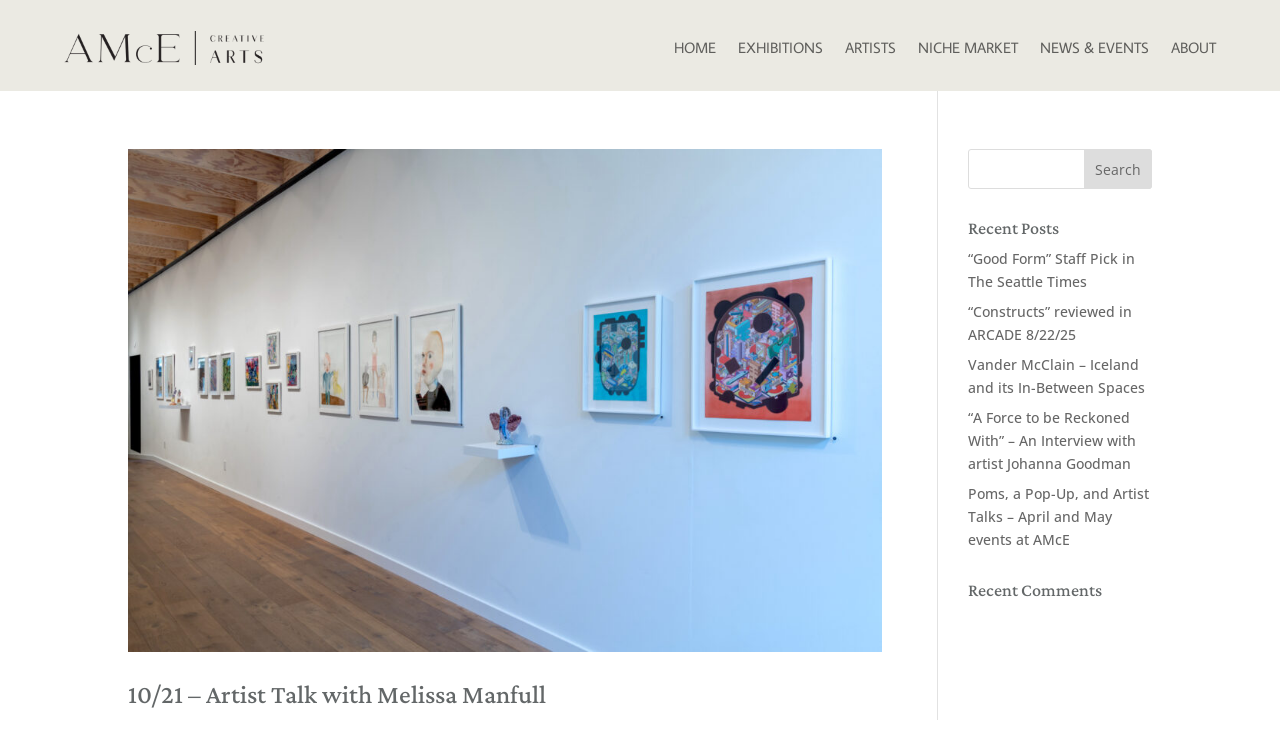

--- FILE ---
content_type: text/css
request_url: https://amcecreativearts.com/wp-content/themes/Your-Generated-Divi-child-theme-template-by-DiviCake/style.css?ver=4.27.5
body_size: 98
content:
/*======================================
Theme Name: Amce
Theme URI: https://divicake.com/
Description: Child theme for AMCE Creative Arts
Version: 1.0
Author: Tre Hubbard
Author URI: http://tredesigns.com
Template: Divi
======================================*/


/* You can add your own CSS styles here. Use !important to overwrite styles if needed. */



--- FILE ---
content_type: text/css
request_url: https://amcecreativearts.com/wp-content/et-cache/global/et-divi-customizer-global.min.css?ver=1769718740
body_size: 1115
content:
body,.et_pb_column_1_2 .et_quote_content blockquote cite,.et_pb_column_1_2 .et_link_content a.et_link_main_url,.et_pb_column_1_3 .et_quote_content blockquote cite,.et_pb_column_3_8 .et_quote_content blockquote cite,.et_pb_column_1_4 .et_quote_content blockquote cite,.et_pb_blog_grid .et_quote_content blockquote cite,.et_pb_column_1_3 .et_link_content a.et_link_main_url,.et_pb_column_3_8 .et_link_content a.et_link_main_url,.et_pb_column_1_4 .et_link_content a.et_link_main_url,.et_pb_blog_grid .et_link_content a.et_link_main_url,body .et_pb_bg_layout_light .et_pb_post p,body .et_pb_bg_layout_dark .et_pb_post p{font-size:14px}.et_pb_slide_content,.et_pb_best_value{font-size:15px}body{color:#636768}h1,h2,h3,h4,h5,h6{color:#636768}#et_search_icon:hover,.mobile_menu_bar:before,.mobile_menu_bar:after,.et_toggle_slide_menu:after,.et-social-icon a:hover,.et_pb_sum,.et_pb_pricing li a,.et_pb_pricing_table_button,.et_overlay:before,.entry-summary p.price ins,.et_pb_member_social_links a:hover,.et_pb_widget li a:hover,.et_pb_filterable_portfolio .et_pb_portfolio_filters li a.active,.et_pb_filterable_portfolio .et_pb_portofolio_pagination ul li a.active,.et_pb_gallery .et_pb_gallery_pagination ul li a.active,.wp-pagenavi span.current,.wp-pagenavi a:hover,.nav-single a,.tagged_as a,.posted_in a{color:#dd5427}.et_pb_contact_submit,.et_password_protected_form .et_submit_button,.et_pb_bg_layout_light .et_pb_newsletter_button,.comment-reply-link,.form-submit .et_pb_button,.et_pb_bg_layout_light .et_pb_promo_button,.et_pb_bg_layout_light .et_pb_more_button,.et_pb_contact p input[type="checkbox"]:checked+label i:before,.et_pb_bg_layout_light.et_pb_module.et_pb_button{color:#dd5427}.footer-widget h4{color:#dd5427}.et-search-form,.nav li ul,.et_mobile_menu,.footer-widget li:before,.et_pb_pricing li:before,blockquote{border-color:#dd5427}.et_pb_counter_amount,.et_pb_featured_table .et_pb_pricing_heading,.et_quote_content,.et_link_content,.et_audio_content,.et_pb_post_slider.et_pb_bg_layout_dark,.et_slide_in_menu_container,.et_pb_contact p input[type="radio"]:checked+label i:before{background-color:#dd5427}a{color:#dd5427}#main-header,#main-header .nav li ul,.et-search-form,#main-header .et_mobile_menu{background-color:#b0b0a3}.et_secondary_nav_enabled #page-container #top-header{background-color:#dd5427!important}#et-secondary-nav li ul{background-color:#dd5427}.et_header_style_centered .mobile_nav .select_page,.et_header_style_split .mobile_nav .select_page,.et_nav_text_color_light #top-menu>li>a,.et_nav_text_color_dark #top-menu>li>a,#top-menu a,.et_mobile_menu li a,.et_nav_text_color_light .et_mobile_menu li a,.et_nav_text_color_dark .et_mobile_menu li a,#et_search_icon:before,.et_search_form_container input,span.et_close_search_field:after,#et-top-navigation .et-cart-info{color:#636768}.et_search_form_container input::-moz-placeholder{color:#636768}.et_search_form_container input::-webkit-input-placeholder{color:#636768}.et_search_form_container input:-ms-input-placeholder{color:#636768}#top-menu li.current-menu-ancestor>a,#top-menu li.current-menu-item>a,#top-menu li.current_page_item>a{color:#dd5427}#main-footer .footer-widget h4,#main-footer .widget_block h1,#main-footer .widget_block h2,#main-footer .widget_block h3,#main-footer .widget_block h4,#main-footer .widget_block h5,#main-footer .widget_block h6{color:#dd5427}.footer-widget li:before{border-color:#dd5427}@media only screen and (min-width:981px){.et_fixed_nav #page-container .et-fixed-header#top-header{background-color:#dd5427!important}.et_fixed_nav #page-container .et-fixed-header#top-header #et-secondary-nav li ul{background-color:#dd5427}.et-fixed-header #top-menu a,.et-fixed-header #et_search_icon:before,.et-fixed-header #et_top_search .et-search-form input,.et-fixed-header .et_search_form_container input,.et-fixed-header .et_close_search_field:after,.et-fixed-header #et-top-navigation .et-cart-info{color:#636768!important}.et-fixed-header .et_search_form_container input::-moz-placeholder{color:#636768!important}.et-fixed-header .et_search_form_container input::-webkit-input-placeholder{color:#636768!important}.et-fixed-header .et_search_form_container input:-ms-input-placeholder{color:#636768!important}.et-fixed-header #top-menu li.current-menu-ancestor>a,.et-fixed-header #top-menu li.current-menu-item>a,.et-fixed-header #top-menu li.current_page_item>a{color:#dd5427!important}}@media only screen and (min-width:1350px){.et_pb_row{padding:27px 0}.et_pb_section{padding:54px 0}.single.et_pb_pagebuilder_layout.et_full_width_page .et_post_meta_wrapper{padding-top:81px}.et_pb_fullwidth_section{padding:0}}	h1,h2,h3,h4,h5,h6{font-family:'Crimson Pro',Georgia,"Times New Roman",serif}body,input,textarea,select{font-family:'Open Sans',Helvetica,Arial,Lucida,sans-serif}.et_pb_equal_columns>.et_pb_column{margin-top:auto;margin-bottom:auto}

--- FILE ---
content_type: text/css
request_url: https://amcecreativearts.com/wp-content/et-cache/28/et-core-unified-cpt-28.min.css?ver=1769718740
body_size: 408
content:
.et_pb_section_0_tb_header.et_pb_section{padding-top:0px;padding-bottom:0px;background-color:#EBEAE3!important}.et_pb_row_0_tb_header,.et_pb_menu_0_tb_header.et_pb_menu{background-color:RGBA(0,0,0,0)}.et_pb_row_0_tb_header.et_pb_row{padding-top:10px!important;padding-bottom:0px!important;padding-top:10px;padding-bottom:0px}.et_pb_row_0_tb_header,body #page-container .et-db #et-boc .et-l .et_pb_row_0_tb_header.et_pb_row,body.et_pb_pagebuilder_layout.single #page-container #et-boc .et-l .et_pb_row_0_tb_header.et_pb_row,body.et_pb_pagebuilder_layout.single.et_full_width_page #page-container #et-boc .et-l .et_pb_row_0_tb_header.et_pb_row{width:90%;max-width:90%}.et_pb_menu_0_tb_header.et_pb_menu ul li a{font-family:'Average Sans',Helvetica,Arial,Lucida,sans-serif;font-weight:300;text-transform:uppercase;font-size:15px}.et_pb_menu_0_tb_header{padding-bottom:5px;width:100%}.et_pb_menu_0_tb_header.et_pb_menu .nav li ul{background-color:#EBEAE3!important;border-color:#DD5427}.et_pb_menu_0_tb_header.et_pb_menu .et_mobile_menu{border-color:#DD5427}.et_pb_menu_0_tb_header.et_pb_menu .nav li ul.sub-menu a,.et_pb_menu_0_tb_header.et_pb_menu .et_mobile_menu a{color:#636768!important}.et_pb_menu_0_tb_header.et_pb_menu .nav li ul.sub-menu li.current-menu-item a{color:#DD5427!important}.et_pb_menu_0_tb_header.et_pb_menu .et_mobile_menu,.et_pb_menu_0_tb_header.et_pb_menu .et_mobile_menu ul{background-color:#EBEAE3!important}.et_pb_menu_0_tb_header .et_pb_menu_inner_container>.et_pb_menu__logo-wrap,.et_pb_menu_0_tb_header .et_pb_menu__logo-slot{width:20%;max-width:100%}.et_pb_menu_0_tb_header .et_pb_menu_inner_container>.et_pb_menu__logo-wrap .et_pb_menu__logo img,.et_pb_menu_0_tb_header .et_pb_menu__logo-slot .et_pb_menu__logo-wrap img{height:auto;max-height:none}.et_pb_menu_0_tb_header .mobile_nav .mobile_menu_bar:before,.et_pb_menu_0_tb_header .et_pb_menu__icon.et_pb_menu__search-button,.et_pb_menu_0_tb_header .et_pb_menu__icon.et_pb_menu__close-search-button,.et_pb_menu_0_tb_header .et_pb_menu__icon.et_pb_menu__cart-button{color:#dd5427}.et_pb_menu_0_tb_header.et_pb_module{margin-left:0px!important;margin-right:auto!important}